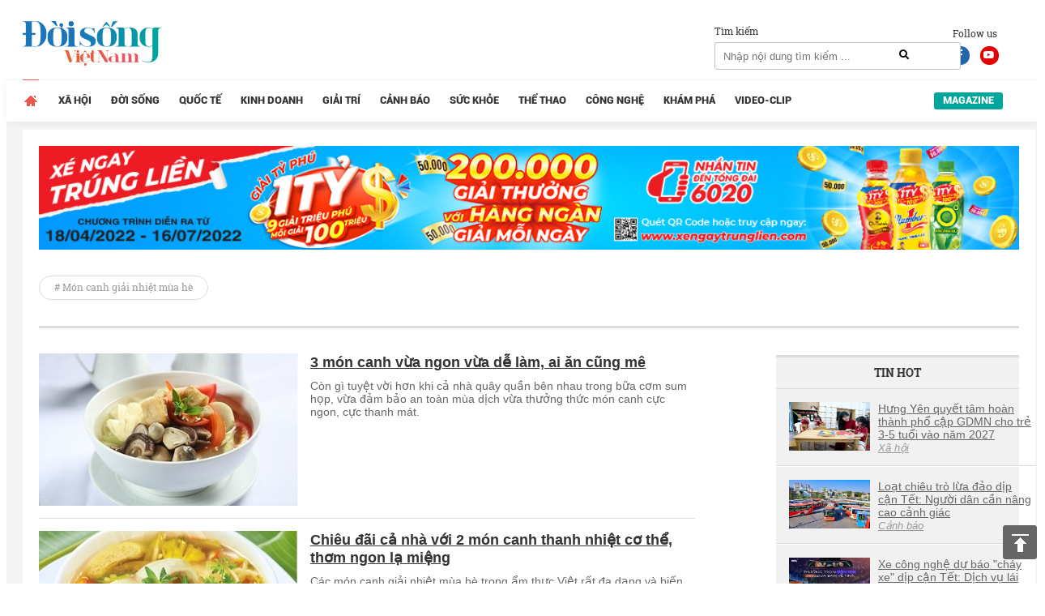

--- FILE ---
content_type: text/html; charset=UTF-8
request_url: https://doisongvietnam.vn/tags/mon-canh-giai-nhiet-mua-he.html
body_size: 10477
content:
<!DOCTYPE html>
<html lang="vi">
    <head>
        <meta charset="UTF-8">
        <meta name="msvalidate.01" content="90D8DAE0CD88A71645C9DE1B29332686" />
        <meta name="_mg-domain-verification" content="a737650cdeaa962255400f1dfe08d9df" />

        <meta name=viewport content="width=device-width, initial-scale=1">                <title>Món canh giải nhiệt mùa hè - Tin tức về Món canh giải nhiệt mùa hè cập nhật mới nhất - Đời sống Việt Nam.</title>
        <link rel="canonical" href="https://doisongvietnam.vn/tags/mon-canh-giai-nhiet-mua-he.html" />                <meta content="INDEX,FOLLOW" name="robots" /><meta name="googlebot" content="index,follow,noodp"><meta name="Googlebot-News" content="index,follow,noodp"><meta name="robots" content="index,follow,noodp">        <meta http-equiv="Content-Language" content="vi" />
        <meta http-equiv="Content-Type" content="text/html; charset=utf-8" />
        <meta name="copyright" content="doisongvietnam.vn" />
        <meta name="author" content="Đời Sống Việt Nam" />
        <meta http-equiv="audience" content="General" />
        <meta name="resource-type" content="Document" />
        <meta name="distribution" content="Global" />
        <meta name="revisit-after" content="1 days" />
        <meta name="GENERATOR" content="Đời sống việt nam" />
                <meta http-equiv="X-UA-Compatible" content="IE=edge,chrome=1" />
        <meta property="og:site_name" content="Đời sống việt nam" />
        <meta property="og:type" content="website" />
        <meta property="og:locale" content="vi_VN" />
        <meta name="DC.Publisher" content="It-TTC Platform" />
        <meta name="dc.format" content="text/html; charset=UTF-8">
        <meta name="dc.language" CONTENT="vi">
        <meta name="geo.region" content="VN-HN" />
        <meta name="geo.placename" content="Hà Nội" />
        <meta name="geo.position" content="21.033333;105.85" />
        <meta name="ICBM" content="21.033333, 105.85" />
        <meta property="fb:pages" content="354513301684004" />
        <meta name="msvalidate.01" content="3D228D3A34695D3FF8CCAA5DD6AEAA6C" />
        <meta name="google-site-verification" content="aU3rP45DRWpgujDHn3uCfo5P9YZG3Zi_gmZXgdsc6rk" />

                <link rel="shortcut icon" href="https://doisongvietnam.vn/favicon.ico?v=1" type="image/x-icon" />
        <meta name="description" content="Món canh giải nhiệt mùa hè - Tin tức Món canh giải nhiệt mùa hè cập nhật đầy đủ và mới nhất trên Đời sống Việt Nam.">
<meta name="keywords" content="Món canh giải nhiệt mùa hè">
<meta name="news_keywords" content="Món canh giải nhiệt mùa hè">
<link href="/assets/2f722649/css/bootstrap.css?v=1664250061" rel="stylesheet">
<link href="/assets/621a9507/jquery-ui.min.css?v=1664250061" rel="stylesheet">
<link href="/css/wpcss.css?v=1530773161" rel="stylesheet">
<link href="/css/fontawesome.css?v=1530773160" rel="stylesheet">
<link href="/css/jquery.mCustomScrollbar.min.css?v=1530773160" rel="stylesheet">
<link href="/less/style_ver1.css?v=1695641309" rel="stylesheet">        <script>
            var controller = 'news';
            var viewaction = 'tags';
            var url_home = 'https://doisongvietnam.vn';
            var YII_ENV = 'prod';
        </script>
                <script data-ad-client="ca-pub-3356021673835342" async src="https://pagead2.googlesyndication.com/pagead/js/adsbygoogle.js"></script>
        <script>
            (function (i, s, o, g, r, a, m) {
                i['GoogleAnalyticsObject'] = r;
                i[r] = i[r] || function () {
                    (i[r].q = i[r].q || []).push(arguments)
                }, i[r].l = 1 * new Date();
                a = s.createElement(o),
                        m = s.getElementsByTagName(o)[0];
                a.async = 1;
                a.src = g;
                m.parentNode.insertBefore(a, m)
            })(window, document, 'script', 'https://www.google-analytics.com/analytics.js', 'ga');

            ga('create', 'UA-86822718-1', 'auto');
            ga('send', 'pageview');

        </script> 
        <!--Adomik randomizer for ad call key value targeting-->
        <script type='text/javascript'>
            window.Adomik = window.Adomik || {};
            Adomik.randomAdGroup = function () {
                var rand = Math.random();
                switch (false) {
                    case !(rand < 0.09):
                        return "ad_ex" + (Math.floor(100 * rand));
                    case !(rand < 0.10):
                        return "ad_bc";
                    default:
                        return "ad_opt";
                }
            };
        </script>

        <script async='async' src='https://www.googletagservices.com/tag/js/gpt.js'></script>
        <script>
            var googletag = googletag || {};
            googletag.cmd = googletag.cmd || [];
        </script>

        <script>
            var height = window.innerHeight || document.documentElement.clientHeight;
            var width = window.innerWidth || document.documentElement.clientWidth;
            googletag.cmd.push(function () {

                if (width <= 768 && height >= 714) {
                    googletag.defineSlot('/21622890900/VN_doisongvietnam.vn_mb_article_bottom_sticky_320x100', [320, 100], 'div-gpt-ad-1558671238408-0').setCollapseEmptyDiv(true).setTargeting('ad_group', Adomik.randomAdGroup()).addService(googletag.pubads());
                } else if (width <= 468 && height < 714) {
                    googletag.defineSlot('/21622890900/VN_doisongvietnam.vn_mb_article_bottom_sticky_320x50', [320, 50], 'div-gpt-ad-1558671258041-0').setCollapseEmptyDiv(true).setTargeting('ad_group', Adomik.randomAdGroup()).addService(googletag.pubads());
                }

                googletag.pubads().enableSingleRequest();
                googletag.enableServices();
            });
        </script>

        <!-- Google tag (gtag.js) -->
        <script async src="https://www.googletagmanager.com/gtag/js?id=G-QPVX711H2K"></script>
        <script>
                    window.dataLayer = window.dataLayer || [];
                    function gtag() {
                        dataLayer.push(arguments);
                    }
                    gtag('js', new Date());

                    gtag('config', 'G-QPVX711H2K');
        </script>

        

        </head>
    <body>
                <div class="wrap">
    
        <header  class="navbar-fixed-top1 page_class">
        <div class="header_top">
            <div class="container">
                <div class="row">
                    <div class="col-lg-12 col-sm-12">
                        <div class="header_main">
                            <div class="logo">

                                <a href="/" title="Tin tức online đời sống việt nam">
                                                                        <img id="logo" src="/images/ver2/logo.png?v=1.0" alt="Tin tức online đời sống việt nam">   
                                      
                                </a>

                            </div>

                            <div class="social_header">
                                Follow us
                                <a target="_blank" rel="nofollow" class="social-face" href="https://www.facebook.com/doisongvietnam.vn/"><i class="fab fa-facebook-f"></i></a>
                                <a target="_blank" rel="nofollow" class="social-youtube" href="https://www.youtube.com/channel/UCzfcOwUJVRuMymFsDSW3hVg/videos"><i class="fab fa-youtube"></i></a>
                            </div>
                            <div class="box_search">
                                <div class="box_search_title">Tìm kiếm</div>
                                <form id="search_form" role="search" class="search" action="/news/search.html" method="GET" >
                                    <input type="text" class="text_search" onKeyPress="return searchEnterKey(event)" value="" name="text_search" id="text_search" required1 placeholder="Nhập nội dung tìm kiếm ...">
                                    <a class="search_active" href="javascript:void(0)" title="Tìm kiếm" onclick="chkSearch()"><i class="fas fa-search"></i></a>
                                </form>
                            </div>
                            <div class="box_kisu">

                                                            </div>
                        </div>
                    </div>
                </div>
            </div>
        </div>
        <div class="header_menu">
            <div class="container">
                <div class="row">
                    <div class="col-lg-12 col-sm-12">
                            <div class="main_menu">
        <ul class="menu_main">
            <li class="menu_item_1 menu_item_home active">
                <a href="/" title="Trang chủ">                                    
                </a>
            </li>
                                <li class="menu_item_1 ">
                        <a href="/xa-hoi.html" title="Xã hội" >Xã hội</a>
                                            </li>
                                        <li class="menu_item_1 ">
                        <a href="/doi-song-net.html" title="Đời sống" >Đời sống</a>
                                            </li>
                                        <li class="menu_item_1 ">
                        <a href="/quoc-te.html" title="Quốc tế" >Quốc tế</a>
                                            </li>
                                        <li class="menu_item_1 ">
                        <a href="/kinh-doanh.html" title="Kinh doanh" >Kinh doanh</a>
                                            </li>
                                        <li class="menu_item_1 ">
                        <a href="/giai-tri.html" title="Giải trí" >Giải trí</a>
                                            </li>
                                        <li class="menu_item_1 ">
                        <a href="/canh-bao.html" title="Cảnh báo" >Cảnh báo</a>
                                            </li>
                                        <li class="menu_item_1 ">
                        <a href="/suc-khoe.html" title="Sức khỏe" >Sức khỏe</a>
                                            </li>
                                        <li class="menu_item_1 ">
                        <a href="/the-thao.html" title="Thể thao" >Thể thao</a>
                                            </li>
                                        <li class="menu_item_1 ">
                        <a href="/cong-nghe.html" title="Công nghệ" >Công nghệ</a>
                                            </li>
                                        <li class="menu_item_1 ">
                        <a href="/kham-pha.html" title="Khám phá" >Khám phá</a>
                                            </li>
                                        <li class="menu_item_1 ">
                        <a href="/video-clip.html" title="Video-Clip" >Video-Clip</a>
                                            </li>
                                <li class="menu_item_1 menu_item_magazine ">
                <a href="/news/listmagazine.html" title="Magazine">Magazine</a>
            </li>
        </ul>
    </div>
                        </div>
                </div>
            </div>
        </div>
    </header>
    
    <div class="box_banners banner_under_menu" id="banner_under_menu">
        <div class="container">
            <div class="row">
                <div class="col-lg-12 col-sm-12 ">
                    <div class="banner_under_menu_content">

                        
                            <div class="item">
                                                                        <a title="Tân Hiệp Phát" target="_blank" href="https://www.thp.com.vn/" id="" class="" style="margin-top:-48px" rel="nofollow">
                                            <img  src="https://media.doisongvietnam.vn/u/rootimage/banner/2025/03/27/17/54/doi1743051290_1129.jpg" alt="Tân Hiệp Phát"/>
                                        </a>
                                                                    </div>
                                            </div>
                </div>                
            </div>
        </div>
    </div>
    <main  class="main " id="main_wrapper"  role="main">
        
    <div class="box_banners banner_left_floating" id="banner_left_floating">
                    <div class="item">
                                        <script src='https://compass.adop.cc/assets/js/adop/adopJ.js?v=14' ></script><ins class='adsbyadop' _adop_zon = 'ffeb3c6b-dedc-4feb-81bf-3edd193162ba' _adop_type = 're' style='display:inline-block;width:160px;height:600px;' _page_url=''></ins>                                    </div>
            </div>
          
<div class="container">
    <div class="container_main">
        <div class="row">
    <div class="col-lg-12 col-sm-12">
        <div class="box_tag_title">
            <a title="Món canh giải nhiệt mùa hè" >
                <h1># Món canh giải nhiệt mùa hè</h1>
            </a>
        </div>
    </div>
</div>
    <div class="home_left">
        <div class="pag_cate_content">
            <div id="news_index_list" class="news_index_list"><div class="news_item nohot" data-key="0"><div class="news_item_content ">
    <div class="image">
        <a title="3 món canh vừa ngon vừa dễ làm, ai ăn cũng mê"   href="/3-mon-canh-vua-ngon-vua-de-lam-ai-an-cung-me-88807-61.html" >
            <img  src="https://media.doisongvietnam.vn/u/rootimage/editor/2020/04/14/21/30/exw510/c_510_300_0_0/w320/can1586853059_6746.jpg" alt="3 món canh vừa ngon vừa dễ làm, ai ăn cũng mê"/>
        </a>
    </div>
    <div class="info">
        <div class="name">
            <a title="3 món canh vừa ngon vừa dễ làm, ai ăn cũng mê"   href="/3-mon-canh-vua-ngon-vua-de-lam-ai-an-cung-me-88807-61.html">
                <h2>3 món canh vừa ngon vừa dễ làm, ai ăn cũng mê</h2>
            </a>
        </div>
        <div class="summary">
            Còn gì tuyệt vời hơn khi cả nhà quây quần bên nhau trong bữa cơm sum họp, vừa đảm bảo an toàn mùa dịch vừa thưởng thức món canh cực ngon, cực thanh mát.         </div>
    </div>         
</div>
</div>
<div class="news_item nohot" data-key="1"><div class="news_item_content ">
    <div class="image">
        <a title="Chiêu đãi cả nhà với 2 món canh thanh nhiệt cơ thể, thơm ngon lạ miệng"   href="/chieu-dai-ca-nha-voi-2-mon-canh-thanh-nhiet-co-the-thom-ngon-la-mieng-24393-12.html" >
            <img  src="https://media.doisongvietnam.vn/u/rootimage/editor/2017/06/27/20/28/exw650/c_650_400_0_51/w320/can1498548502_3602.jpg" alt="Chiêu đãi cả nhà với 2 món canh thanh nhiệt cơ thể, thơm ngon lạ miệng"/>
        </a>
    </div>
    <div class="info">
        <div class="name">
            <a title="Chiêu đãi cả nhà với 2 món canh thanh nhiệt cơ thể, thơm ngon lạ miệng"   href="/chieu-dai-ca-nha-voi-2-mon-canh-thanh-nhiet-co-the-thom-ngon-la-mieng-24393-12.html">
                <h2>Chiêu đãi cả nhà với 2 món canh thanh nhiệt cơ thể, thơm ngon lạ miệng</h2>
            </a>
        </div>
        <div class="summary">
            Các món canh giải nhiệt mùa hè trong ẩm thực Việt rất đa dạng và biến đổi theo từng vùng miền. Cùng học cách nấu 2 món canh được các gia đình ưa chuộng vì thơm ngon, dễ nấu lại thanh nhiệt cơ thể.        </div>
    </div>         
</div>
</div>
</div>        </div>
    </div>
    
<div class="home_right">
    
        <div class="box_banners banner_right" id="banner_right">
                    <div class="item">
                                        <script data-cfasync="false" async type="text/javascript" src="//go.trvdp.com/init/5218.js?pid=3900"></script>                                    </div>
        </div>
        
            <div class="box_newscat news_home_hot_img" id="news_home_hot_img">
        <div class="news_home_hot_img_title"><h2>Tin Hot</h2></div>
        <div class="news_home_hot_img_content">
                                <div class="item">
                        <div class="image">
                            <a title="Hưng Yên quyết tâm hoàn thành phổ cập GDMN cho trẻ 3-5 tuổi vào năm 2027"  href="/hung-yen-quyet-tam-hoan-thanh-pho-cap-gdmn-cho-tre-3-5-tuoi-vao-nam-2027-160356-3.html" >
                                <img  src="https://media.doisongvietnam.vn/u/rootimage/editor/2026/01/23/20/57/w320/ima1769155040_5944.jpg" alt="Hưng Yên quyết tâm hoàn thành phổ cập GDMN cho trẻ 3-5 tuổi vào năm 2027"/>
                            </a>
                        </div>
                        <div class="name">
                            <a title="Hưng Yên quyết tâm hoàn thành phổ cập GDMN cho trẻ 3-5 tuổi vào năm 2027"  href="/hung-yen-quyet-tam-hoan-thanh-pho-cap-gdmn-cho-tre-3-5-tuoi-vao-nam-2027-160356-3.html">
                                <h5>Hưng Yên quyết tâm hoàn thành phổ cập GDMN cho trẻ 3-5 tuổi vào năm 2027</h5>
                            </a>
                                                            <a class="cat_name" title="Xã hội"  href="/xa-hoi.html">
                                    Xã hội                                </a>
                                                    </div>
                    </div>
                                        <div class="item">
                        <div class="image">
                            <a title="Loạt chiêu trò lừa đảo dịp cận Tết: Người dân cần nâng cao cảnh giác"  href="/loat-chieu-tro-lua-dao-dip-can-tet-nguoi-dan-can-nang-cao-canh-giac-160363-8.html" >
                                <img  src="https://media.doisongvietnam.vn/u/rootimage/editor/2026/01/23/21/14/w320/ima1769156099_918.jpg" alt="Loạt chiêu trò lừa đảo dịp cận Tết: Người dân cần nâng cao cảnh giác"/>
                            </a>
                        </div>
                        <div class="name">
                            <a title="Loạt chiêu trò lừa đảo dịp cận Tết: Người dân cần nâng cao cảnh giác"  href="/loat-chieu-tro-lua-dao-dip-can-tet-nguoi-dan-can-nang-cao-canh-giac-160363-8.html">
                                <h5>Loạt chiêu trò lừa đảo dịp cận Tết: Người dân cần nâng cao cảnh giác</h5>
                            </a>
                                                            <a class="cat_name" title="Cảnh báo"  href="/canh-bao.html">
                                    Cảnh báo                                </a>
                                                    </div>
                    </div>
                                        <div class="item">
                        <div class="image">
                            <a title="Xe công nghệ dự báo "cháy xe" dịp cận Tết: Dịch vụ lái xe hộ lên ngôi""  href="/xe-cong-nghe-du-bao-chay-xe-dip-can-tet-dich-vu-lai-xe-ho-len-ngoi-160372-14.html" >
                                <img  src="https://media.doisongvietnam.vn/u/rootimage/editor/2026/01/23/22/52/w320/ima1769161930_9947.jpg" alt="Xe công nghệ dự báo "cháy xe" dịp cận Tết: Dịch vụ lái xe hộ lên ngôi""/>
                            </a>
                        </div>
                        <div class="name">
                            <a title="Xe công nghệ dự báo "cháy xe" dịp cận Tết: Dịch vụ lái xe hộ lên ngôi""  href="/xe-cong-nghe-du-bao-chay-xe-dip-can-tet-dich-vu-lai-xe-ho-len-ngoi-160372-14.html">
                                <h5>Xe công nghệ dự báo "cháy xe" dịp cận Tết: Dịch vụ lái xe hộ lên ngôi"</h5>
                            </a>
                                                            <a class="cat_name" title="Công nghệ"  href="/cong-nghe.html">
                                    Công nghệ                                </a>
                                                    </div>
                    </div>
                                        <div class="item">
                        <div class="image">
                            <a title="Nga - Mỹ khẳng định không thể giải quyết xung đột Ukraine nếu không xử lý vấn đề lãnh thổ"  href="/nga-my-khang-dinh-khong-the-giai-quyet-xung-dot-ukraine-neu-khong-xu-ly-van-de-lanh-tho-160348-4.html" >
                                <img  src="https://media.doisongvietnam.vn/u/rootimage/editor/2026/01/23/16/41/w320/cap1769139684_6966.png" alt="Nga - Mỹ khẳng định không thể giải quyết xung đột Ukraine nếu không xử lý vấn đề lãnh thổ"/>
                            </a>
                        </div>
                        <div class="name">
                            <a title="Nga - Mỹ khẳng định không thể giải quyết xung đột Ukraine nếu không xử lý vấn đề lãnh thổ"  href="/nga-my-khang-dinh-khong-the-giai-quyet-xung-dot-ukraine-neu-khong-xu-ly-van-de-lanh-tho-160348-4.html">
                                <h5>Nga - Mỹ khẳng định không thể giải quyết xung đột Ukraine nếu không xử lý vấn đề lãnh thổ</h5>
                            </a>
                                                            <a class="cat_name" title="Quốc tế"  href="/quoc-te.html">
                                    Quốc tế                                </a>
                                                    </div>
                    </div>
                                        <div class="item">
                        <div class="image">
                            <a title="Liệu Hồng Đăng có tái xuất trong phim “giờ vàng” VTV?"  href="/lieu-hong-dang-co-tai-xuat-trong-phim-gio-vang-vtv-160349-7.html" >
                                <img  src="https://media.doisongvietnam.vn/u/rootimage/editor/2026/01/23/16/45/w320/cap1769139902_1253.png" alt="Liệu Hồng Đăng có tái xuất trong phim “giờ vàng” VTV?"/>
                            </a>
                        </div>
                        <div class="name">
                            <a title="Liệu Hồng Đăng có tái xuất trong phim “giờ vàng” VTV?"  href="/lieu-hong-dang-co-tai-xuat-trong-phim-gio-vang-vtv-160349-7.html">
                                <h5>Liệu Hồng Đăng có tái xuất trong phim “giờ vàng” VTV?</h5>
                            </a>
                                                            <a class="cat_name" title="Giải trí"  href="/giai-tri.html">
                                    Giải trí                                </a>
                                                    </div>
                    </div>
                            </div>

    </div>

    
        <div class="banner_right box_link">
    </div>   
    </div>


    </div>    
</div>

        <div class="box_banners banner_right_floating" id="banner_right_floating">
                    <div class="item">
                                        <script src='https://compass.adop.cc/assets/js/adop/adopJ.js?v=14' ></script><ins class='adsbyadop' _adop_zon = 'e70a94ae-1a1b-437a-87ad-5a8b6ccae4c7' _adop_type = 're' style='display:inline-block;width:160px;height:600px;' _page_url=''></ins>                                    </div>
        </div>
 
    </main>
    <footer class="footer">
    <div class="container">
        <div class="row">
            <div class="col-lg-12 col-sm-12 ">
                <div class="footer_top">
                    <div class="footer_logo">
                        <a href="/" title="doisongvietnam.vn">
                            <img id="logo" src="/images/ver2/logo_b.png?v=1" alt="doisongvietnam.vn">                        </a>
                    </div>
                    <div class="newsletter_box">
            <p>Mời bạn đăng ký nhận thông tin hot nhất từ Đời Sống Việt Nam !</p>
    
    <form  class="newsletter" method="post" >
        <input type="hidden" id="form-key-csrf-newsletter" data-key-name="_csrf-frontend" data-key-value="bENDa1BtanouCC4ZPVwiIwYLExknVTkqIW4uBxkkJiI7LQYPKCAQTg==" />
        <input type="email" name="email" id="email_newsletter" required placeholder="Nhập email của bạn ....">
        <a href="javascript:void(0)" title="Đăng ký" onclick="submitNewsletter();">Đăng ký</a>
    </form>
</div>
<script type="text/javascript">
    function submitNewsletter() {
        var csrfParam = $('#form-key-csrf-newsletter').attr('data-key-name');
        var csrfToken = $('#form-key-csrf-newsletter').attr('data-key-value');
        var email = $('#email_newsletter').val();
        if (!validateEmail(email)) {
            alert('Vui lòng nhập email hợp lệ');
            $('#email_newsletter').focus();
            return;
        }
        var dataPost = {email: email};
        dataPost[csrfParam] = csrfToken;
        jQuery.ajax({
            url: '/site/subscribe.html',
            type: "POST",
            data: dataPost,
            dataType: "json",
            success: function(obj) {
                if (obj.err === 0) {
                    alert('Bạn đã đăng ký nhận thông tin hot nhất thành công');
                } else if (obj.err === 1) {
                    alert('Bạn đã đăng ký nhận thông tin hot nhất thành công');
                } else {
                    alert('Có lỗi khi lưu dữ liệu');
                    window.location.reload();
                }
            }
        });
    }
</script>                </div>
            </div>
            <div class="col-lg-12 col-sm-12">
                    <div class="menu_footer">
        <ul class="footer_menu">
                                <li class="col-lg-2 col-sm-2 menu_item_1">
                        <a href="/xa-hoi.html" title="Xã hội" >Xã hội</a>
                                                    <ul class="menu_sub">
                                                                        <li class="menu_item_2">
                                            <a href="/giao-duc.html" title="Giáo dục" >Giáo dục</a>
                                        </li>
                                                                                <li class="menu_item_2">
                                            <a href="/thoi-su-xa-hoi.html" title="Thời sự" >Thời sự</a>
                                        </li>
                                                                                <li class="menu_item_2">
                                            <a href="/y-te.html" title="Y tế" >Y tế</a>
                                        </li>
                                                                                <li class="menu_item_2">
                                            <a href="/giao-thong.html" title="Giao thông" >Giao thông</a>
                                        </li>
                                                                    </ul>
                                            </li>
                                                            <li class="col-lg-2 col-sm-2 menu_item_1">
                        <a href="/doi-song-net.html" title="Đời sống" >Đời sống</a>
                                                    <ul class="menu_sub">
                                                                        <li class="menu_item_2">
                                            <a href="/bao-mang.html" title="Bão mạng" >Bão mạng</a>
                                        </li>
                                                                                <li class="menu_item_2">
                                            <a href="/suy-ngam.html" title="Suy ngẫm" >Suy ngẫm</a>
                                        </li>
                                                                                <li class="menu_item_2">
                                            <a href="/xem-an-choi.html" title="Xem - Ăn - Chơi" >Xem - Ăn - Chơi</a>
                                        </li>
                                                                                <li class="menu_item_2">
                                            <a href="/me-va-be.html" title="Mẹ và bé" >Mẹ và bé</a>
                                        </li>
                                                                                <li class="menu_item_2">
                                            <a href="/gioi-tre.html" title="Giới Trẻ" >Giới Trẻ</a>
                                        </li>
                                                                    </ul>
                                            </li>
                                                            <li class="col-lg-2 col-sm-2 menu_item_1">
                        <a href="/quoc-te.html" title="Quốc tế" >Quốc tế</a>
                                                    <ul class="menu_sub">
                                                                        <li class="menu_item_2">
                                            <a href="/thoi-su-quoc-te.html" title="Thời sự" >Thời sự</a>
                                        </li>
                                                                                <li class="menu_item_2">
                                            <a href="/tu-lieu.html" title="Tư liệu" >Tư liệu</a>
                                        </li>
                                                                                <li class="menu_item_2">
                                            <a href="/binh-luan.html" title="Bình luận" >Bình luận</a>
                                        </li>
                                                                                <li class="menu_item_2">
                                            <a href="/doi-song.html" title="Đời sống" >Đời sống</a>
                                        </li>
                                                                    </ul>
                                            </li>
                                                            <li class="col-lg-2 col-sm-2 menu_item_1">
                        <a href="/kinh-doanh.html" title="Kinh doanh" >Kinh doanh</a>
                                                    <ul class="menu_sub">
                                                                        <li class="menu_item_2">
                                            <a href="/doanh-nhan.html" title="Doanh nghiệp - Doanh nhân" >Doanh nghiệp - Doanh nhân</a>
                                        </li>
                                                                                <li class="menu_item_2">
                                            <a href="/tieu-dung.html" title="Tiêu dùng" >Tiêu dùng</a>
                                        </li>
                                                                                <li class="menu_item_2">
                                            <a href="/tai-chinh.html" title="Tài chính" >Tài chính</a>
                                        </li>
                                                                                <li class="menu_item_2">
                                            <a href="/bat-dong-san.html" title="Bất động sản" >Bất động sản</a>
                                        </li>
                                                                    </ul>
                                            </li>
                                                            <li class="col-lg-2 col-sm-2 menu_item_1">
                        <a href="/giai-tri.html" title="Giải trí" >Giải trí</a>
                                                    <ul class="menu_sub">
                                                                        <li class="menu_item_2">
                                            <a href="/sao.html" title="Sao" >Sao</a>
                                        </li>
                                                                                <li class="menu_item_2">
                                            <a href="/dien-anh.html" title="Điện ảnh" >Điện ảnh</a>
                                        </li>
                                                                                <li class="menu_item_2">
                                            <a href="/am-nhac.html" title="Âm nhạc" >Âm nhạc</a>
                                        </li>
                                                                                <li class="menu_item_2">
                                            <a href="/thoi-trang.html" title="Thời trang" >Thời trang</a>
                                        </li>
                                                                    </ul>
                                            </li>
                                                            <li class="col-lg-2 col-sm-2 menu_item_1">
                        <a href="/canh-bao.html" title="Cảnh báo" >Cảnh báo</a>
                                                    <ul class="menu_sub">
                                                                        <li class="menu_item_2">
                                            <a href="/an-toan-thuc-pham.html" title="An toàn thực phẩm" >An toàn thực phẩm</a>
                                        </li>
                                                                                <li class="menu_item_2">
                                            <a href="/bao-ve-nguoi-tieu-dung.html" title="Bảo vệ người tiêu dùng" >Bảo vệ người tiêu dùng</a>
                                        </li>
                                                                    </ul>
                                            </li>
                                        <li class="clearfix"></li>
                                                           <li class="col-lg-2 col-sm-2 menu_item_1">
                        <a href="/suc-khoe.html" title="Sức khỏe" >Sức khỏe</a>
                                                    <ul class="menu_sub">
                                                                        <li class="menu_item_2">
                                            <a href="/benh-va-thuoc.html" title="Bệnh và thuốc" >Bệnh và thuốc</a>
                                        </li>
                                                                                <li class="menu_item_2">
                                            <a href="/gioi-tinh.html" title="Giới tính" >Giới tính</a>
                                        </li>
                                                                                <li class="menu_item_2">
                                            <a href="/khoe-va-dep.html" title="Khỏe và đẹp" >Khỏe và đẹp</a>
                                        </li>
                                                                    </ul>
                                            </li>
                                                            <li class="col-lg-2 col-sm-2 menu_item_1">
                        <a href="/the-thao.html" title="Thể thao" >Thể thao</a>
                                                    <ul class="menu_sub">
                                                                        <li class="menu_item_2">
                                            <a href="/bong-da-trong-nuoc.html" title="Bóng đá trong nước" >Bóng đá trong nước</a>
                                        </li>
                                                                                <li class="menu_item_2">
                                            <a href="/bong-da-quoc-te.html" title="Bóng đá quốc tế" >Bóng đá quốc tế</a>
                                        </li>
                                                                                <li class="menu_item_2">
                                            <a href="/cac-mon-khac.html" title="Các môn khác" >Các môn khác</a>
                                        </li>
                                                                                <li class="menu_item_2">
                                            <a href="/binh-luan-the-thao.html" title="Bình luận" >Bình luận</a>
                                        </li>
                                                                                <li class="menu_item_2">
                                            <a href="/hau-truong.html" title="Hậu trường" >Hậu trường</a>
                                        </li>
                                                                    </ul>
                                            </li>
                                                            <li class="col-lg-2 col-sm-2 menu_item_1">
                        <a href="/cong-nghe.html" title="Công nghệ" >Công nghệ</a>
                                                    <ul class="menu_sub">
                                                                        <li class="menu_item_2">
                                            <a href="/the-gioi-so.html" title="Thế giới số" >Thế giới số</a>
                                        </li>
                                                                                <li class="menu_item_2">
                                            <a href="/san-pham-moi.html" title="Sản phẩm mới" >Sản phẩm mới</a>
                                        </li>
                                                                                <li class="menu_item_2">
                                            <a href="/ung-dung.html" title="Ứng dụng" >Ứng dụng</a>
                                        </li>
                                                                    </ul>
                                            </li>
                                                            <li class="col-lg-2 col-sm-2 menu_item_1">
                        <a href="/kham-pha.html" title="Khám phá" >Khám phá</a>
                                                    <ul class="menu_sub">
                                                                        <li class="menu_item_2">
                                            <a href="/tiem-nang-con-nguoi.html" title="Tiềm năng con người" >Tiềm năng con người</a>
                                        </li>
                                                                                <li class="menu_item_2">
                                            <a href="/bi-an-thien-nhien.html" title="Những điều bí ẩn" >Những điều bí ẩn</a>
                                        </li>
                                                                                <li class="menu_item_2">
                                            <a href="/phat-minh.html" title="Phát minh" >Phát minh</a>
                                        </li>
                                                                                <li class="menu_item_2">
                                            <a href="/meo-vat.html" title="Mẹo vặt" >Mẹo vặt</a>
                                        </li>
                                                                                <li class="menu_item_2">
                                            <a href="/du-lich.html" title="Du lịch" >Du lịch</a>
                                        </li>
                                                                    </ul>
                                            </li>
                                                            <li class="col-lg-2 col-sm-2 menu_item_1">
                        <a href="/video-clip.html" title="Video-Clip" >Video-Clip</a>
                                            </li>
                                                            <li class="col-lg-2 col-sm-2 menu_item_1">
                        <a href="/goc-nhin.html" title="Góc nhìn" >Góc nhìn</a>
                                            </li>
                                                </ul>
    </div>
            </div>

            <div class="col-lg-12 col-sm-12">
                <div class="footer_info">

                    <div class="footer_info_left">
                        <div class="i_item">
                            <p>Trụ sở</p>: <span>Số 3, Trung Yên 3, Phường Trung Hòa, Quận Cầu Giấy, Hà Nội</span>
                        </div>
                        <div class="i_item">
                            <p>Điện thoại: <span>0975780917</span></p>
                        </div>
                        <div class="i_item">
                            <p>Email</p>: <a rel="nofollow" href="mailto:bbt@doisongvietnam.vn">bbt@doisongvietnam.vn</a>
                        </div>
                        <h4><span>Vận hành bởi: Công ty TNHH Đời sống Việt Nam</span></h4>
                    </div>
                    <div class="footer_info_right">
                        <div class="i_item">
                            <p>Chịu trách nhiệm nội dung: <span>Lê Trang</span></p>
                        </div>
                        <div class="i_item">
                            <p></p>
                        </div>
                        <div class="i_item">
                            <p style="margin: 0;line-height: 18px;">Giấy phép số 5281/GP-TTĐT do Sở Thông tin và Truyền thông Hà Nội cấp ngày 28 tháng 10 năm 2016.</p>
                        </div>
                    </div>
                    <!--                    <div class="link_right" style="float: right;">
                        <a href="//www.moitruongvadothi.vn" title="tin tức" style="color: #999;font-size: 11px;font-weight: 400;">Tin Tức <i class="fas fa-chevron-right" style="font-size: 9px;"></i></a>
                    </div>-->

                    <div class="link_footer">
                        <a href="/thong-tin-toan-soan.html" title="Trang thông tin điện tử tổng hợp">Trang thông tin điện tử tổng hợp</a>
                        &nbsp;|&nbsp;
                        <a href="" title="Liên hệ">Liên hệ</a>
                        &nbsp;|&nbsp;
                        <a href="/rss" title="RSS">RSS</a>
                    </div>

                </div>
            </div>

        </div>
    </div>
</footer>    <div class="backtohome" style="">
        <a href="javascript:void(0)" rel="nofollow" title="Lên đầu trang"></a>
    </div>
</div>
        <script src="/assets/99cadf5a/jquery.js?v=1664250059"></script>
<script src="/js/jquery-scrolltofixed-min.js"></script>
<script src="/assets/b8bc0230/yii.js?v=1664250061"></script>
<script src="/assets/2f722649/js/bootstrap.js?v=1664250061"></script>
<script src="/assets/621a9507/jquery-ui.min.js?v=1664250061"></script>
<script src="/js/jquery.lazyload.min.js?v=1583399752"></script>
<script src="/js/jquery.marquee.js?v=1496737524"></script>
<script src="/js/jquery.mCustomScrollbar.concat.min.js?v=1530773185"></script>
<script src="/js/global.js?v=1599636937"></script>
<script type="text/javascript">jQuery(document).ready(function () {
$("document").ready(function () {
                $("#banner_right_stick").scrollToFixed({
                    marginTop: 0,
                    zIndex: 98,
                    limit: function () {
                        var limit = 0;
                            limit = $("footer").offset().top - $(this).outerHeight(true);
                        return limit;
                    },
                    preFixed: function () {
                    },
                    postFixed: function () {
                    },
                });
                jQuery(window).scroll(function () {
                  var position_dcr = $("#banner_right_stick").css("position");
                    if (position_dcr == "absolute") {
                        $("#banner_right_stick").addClass("active");
                    }else{
                        $("#banner_right_stick").removeClass("active");
                    }
                });
            });
});</script>        <div id="fb-root"></div>
           
    <script>
        (function (d, s, id) {
            var js, fjs = d.getElementsByTagName(s)[0];
            if (d.getElementById(id))
                return;
            js = d.createElement(s);
            js.id = id;
            js.src = "//connect.facebook.net/vi_VN/sdk.js#xfbml=1&version=v2.8&appId=1724176874506052";
            fjs.parentNode.insertBefore(js, fjs);
        }(document, 'script', 'facebook-jssdk'));</script>

    <script src="https://apis.google.com/js/platform.js" async defer>
        {
            lang: 'vi'
        }
    </script>
            <!-- Facebook Pixel Code -->
        <script>
            !function (f, b, e, v, n, t, s)
            {
                if (f.fbq)
                    return;
                n = f.fbq = function () {
                    n.callMethod ?
                            n.callMethod.apply(n, arguments) : n.queue.push(arguments)
                };
                if (!f._fbq)
                    f._fbq = n;
                n.push = n;
                n.loaded = !0;
                n.version = '2.0';
                n.queue = [];
                t = b.createElement(e);
                t.async = !0;
                t.src = v;
                s = b.getElementsByTagName(e)[0];
                s.parentNode.insertBefore(t, s)
            }(window, document, 'script',
                    'https://connect.facebook.net/en_US/fbevents.js');
            fbq('init', '887585924725576');
            fbq('track', 'PageView');
        </script>
        <noscript>
        <img height="1" width="1" 
             src="https://www.facebook.com/tr?id=887585924725576&ev=PageView
             &noscript=1"/>
        </noscript>
        <!-- End Facebook Pixel Code -->

        <script type="application/javascript">
            (function(w,d,p,c){var r='ptag',o='script',s=function(u){var a=d.createElement(o),
            m=d.getElementsByTagName(o)[0];a.async=1;a.src=u;m.parentNode.insertBefore(a,m);};
            w[r]=w[r]||function(){(w[r].q = w[r].q || []).push(arguments)};s(p);s(c);})
            (window, document, '//tag.adbro.me/tags/ptag.js', '//tag.adbro.me/configs/m6o7uct1.js');
        </script>
           

    </body>
</html>


--- FILE ---
content_type: text/html; charset=utf-8
request_url: https://www.google.com/recaptcha/api2/aframe
body_size: 269
content:
<!DOCTYPE HTML><html><head><meta http-equiv="content-type" content="text/html; charset=UTF-8"></head><body><script nonce="RXmw_fDnqVZdO5Hy0dYxvg">/** Anti-fraud and anti-abuse applications only. See google.com/recaptcha */ try{var clients={'sodar':'https://pagead2.googlesyndication.com/pagead/sodar?'};window.addEventListener("message",function(a){try{if(a.source===window.parent){var b=JSON.parse(a.data);var c=clients[b['id']];if(c){var d=document.createElement('img');d.src=c+b['params']+'&rc='+(localStorage.getItem("rc::a")?sessionStorage.getItem("rc::b"):"");window.document.body.appendChild(d);sessionStorage.setItem("rc::e",parseInt(sessionStorage.getItem("rc::e")||0)+1);localStorage.setItem("rc::h",'1769185854494');}}}catch(b){}});window.parent.postMessage("_grecaptcha_ready", "*");}catch(b){}</script></body></html>

--- FILE ---
content_type: text/plain
request_url: https://www.google-analytics.com/j/collect?v=1&_v=j102&a=676407727&t=pageview&_s=1&dl=https%3A%2F%2Fdoisongvietnam.vn%2Ftags%2Fmon-canh-giai-nhiet-mua-he.html&ul=en-us%40posix&dt=M%C3%B3n%20canh%20gi%E1%BA%A3i%20nhi%E1%BB%87t%20m%C3%B9a%20h%C3%A8%20-%20Tin%20t%E1%BB%A9c%20v%E1%BB%81%20M%C3%B3n%20canh%20gi%E1%BA%A3i%20nhi%E1%BB%87t%20m%C3%B9a%20h%C3%A8%20c%E1%BA%ADp%20nh%E1%BA%ADt%20m%E1%BB%9Bi%20nh%E1%BA%A5t%20-%20%C4%90%E1%BB%9Di%20s%E1%BB%91ng%20Vi%E1%BB%87t%20Nam.&sr=1280x720&vp=1280x720&_u=IADAAEABAAAAACAAI~&jid=1518384842&gjid=279689413&cid=1745598519.1769185851&tid=UA-86822718-1&_gid=530428582.1769185852&_r=1&_slc=1&z=1993382083
body_size: -567
content:
2,cG-NT14ZZNXJ9